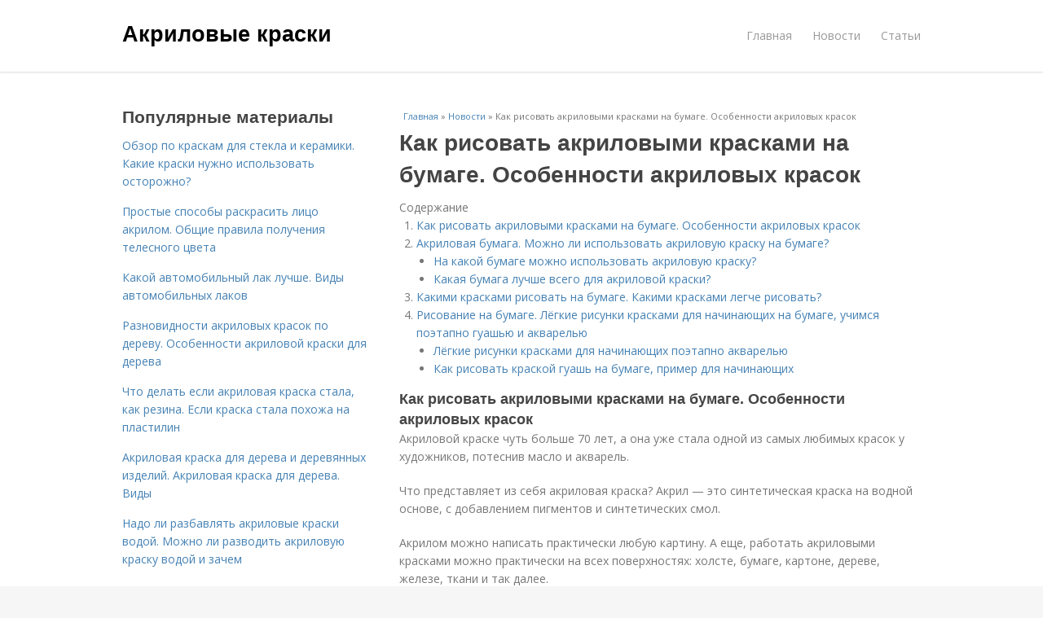

--- FILE ---
content_type: text/html; charset=utf-8
request_url: https://akrilovye-kraski.aystroika.info/novosti/kak-risovat-akrilovymi-kraskami-na-bumage-osobennosti-akrilovyh-krasok
body_size: 13380
content:
<!DOCTYPE html>
<html lang="ru" dir="ltr"
  xmlns:content="http://purl.org/rss/1.0/modules/content/"
  xmlns:dc="http://purl.org/dc/terms/"
  xmlns:foaf="http://xmlns.com/foaf/0.1/"
  xmlns:og="http://ogp.me/ns#"
  xmlns:rdfs="http://www.w3.org/2000/01/rdf-schema#"
  xmlns:sioc="http://rdfs.org/sioc/ns#"
  xmlns:sioct="http://rdfs.org/sioc/types#"
  xmlns:skos="http://www.w3.org/2004/02/skos/core#"
  xmlns:xsd="http://www.w3.org/2001/XMLSchema#">
<head>
<meta charset="utf-8" />
<meta name="Generator" content="Drupal 7 (http://drupal.org)" />
<link rel="canonical" href="/novosti/kak-risovat-akrilovymi-kraskami-na-bumage-osobennosti-akrilovyh-krasok" />
<link rel="shortlink" href="/node/5164" />
<meta name="viewport" content="width=device-width, initial-scale=1, maximum-scale=1" />
<meta property="og:type" content="article" />
<meta property="og:title" content="Как рисовать акриловыми красками на бумаге. Особенности акриловых красок" />
<meta property="og:description" content="Акриловой краске чуть больше 70 лет, а она уже стала одной из самых любимых красок у художников, потеснив масло и акварель. Что представляет из себя акриловая краска? Акрил — это синтетическая краска ..." />
<meta property="description" content="Акриловой краске чуть больше 70 лет, а она уже стала одной из самых любимых красок у художников, потеснив масло и акварель. Что представляет из себя акриловая краска? Акрил — это синтетическая краска ..." />
<meta property="og:image" content="/sites/default/files/i/akrilovye-kraski.aystroika.info/34321/5-12/771d82c15009.jpg" />
<meta property="og:site_name" content="Акриловые краски" />
<meta property="article:published_time" content="2022-01-08T19:24:48+03:00" />
<meta property="article:author" content="Акриловые краски" />
<meta content="Как рисовать акриловыми красками на бумаге. Особенности акриловых красок" about="/novosti/kak-risovat-akrilovymi-kraskami-na-bumage-osobennosti-akrilovyh-krasok" property="dc:title" />
<meta about="/novosti/kak-risovat-akrilovymi-kraskami-na-bumage-osobennosti-akrilovyh-krasok" property="sioc:num_replies" content="0" datatype="xsd:integer" />
<title>Как рисовать акриловыми красками на бумаге. Особенности акриловых красок | Акриловые краски</title>

    <link rel="shortcut icon" href="https://akrilovye-kraski.aystroika.info/sites/default/files/favicons/akrilovye-kraski.aystroika.info/favicon.ico">
    <link rel="apple-touch-icon" href="https://akrilovye-kraski.aystroika.info/sites/default/files/favicons/akrilovye-kraski.aystroika.info/apple-icon-152x152.ico">
    <link rel="apple-touch-icon" sizes="57x57" href="https://akrilovye-kraski.aystroika.info/sites/default/files/favicons/akrilovye-kraski.aystroika.info/apple-icon-57x57.ico">
    <link rel="apple-touch-icon" sizes="60x60" href="https://akrilovye-kraski.aystroika.info/sites/default/files/favicons/akrilovye-kraski.aystroika.info/apple-icon-60x60.ico">
    <link rel="apple-touch-icon" sizes="72x72" href="https://akrilovye-kraski.aystroika.info/sites/default/files/favicons/akrilovye-kraski.aystroika.info/apple-icon-72x72.ico">
    <link rel="apple-touch-icon" sizes="76x76" href="https://akrilovye-kraski.aystroika.info/sites/default/files/favicons/akrilovye-kraski.aystroika.info/apple-icon-76x76.ico">
    <link rel="apple-touch-icon" sizes="114x114" href="https://akrilovye-kraski.aystroika.info/sites/default/files/favicons/akrilovye-kraski.aystroika.info/apple-icon-114x114.ico">
    <link rel="apple-touch-icon" sizes="120x120" href="https://akrilovye-kraski.aystroika.info/sites/default/files/favicons/akrilovye-kraski.aystroika.info/apple-icon-120x120.ico">
    <link rel="apple-touch-icon" sizes="144x144" href="https://akrilovye-kraski.aystroika.info/sites/default/files/favicons/akrilovye-kraski.aystroika.info/apple-icon-144x144.ico">
    <link rel="apple-touch-icon" sizes="152x152" href="https://akrilovye-kraski.aystroika.info/sites/default/files/favicons/akrilovye-kraski.aystroika.info/apple-icon-152x152.ico">
    <link rel="apple-touch-icon" sizes="180x180" href="https://akrilovye-kraski.aystroika.info/sites/default/files/favicons/akrilovye-kraski.aystroika.info/apple-icon-180x180.ico">
    <link rel="icon" type="image/x-icon" sizes="192x192"  href="https://akrilovye-kraski.aystroika.info/sites/default/files/favicons/akrilovye-kraski.aystroika.info/android-icon-.ico">
    <link rel="icon" type="image/x-icon" sizes="32x32" href="https://akrilovye-kraski.aystroika.info/sites/default/files/favicons/akrilovye-kraski.aystroika.info/favicon-32x32.ico">
    <link rel="icon" type="image/x-icon" sizes="96x96" href="https://akrilovye-kraski.aystroika.info/sites/default/files/favicons/akrilovye-kraski.aystroika.info/favicon-96x96.ico">
    <link rel="icon" type="image/x-icon" sizes="16x16" href="https://akrilovye-kraski.aystroika.info/sites/default/files/favicons/akrilovye-kraski.aystroika.info/favicon-16x16.ico">
    <link type="text/css" rel="stylesheet" href="https://akrilovye-kraski.aystroika.info/sites/default/files/css/css_pbm0lsQQJ7A7WCCIMgxLho6mI_kBNgznNUWmTWcnfoE.css" media="all" />
<link type="text/css" rel="stylesheet" href="https://akrilovye-kraski.aystroika.info/sites/default/files/css/css_uGbAYUquy_hLL8-4YI1pUCShW2j1u-tewieW2F4S-ks.css" media="all" />
<link type="text/css" rel="stylesheet" href="https://akrilovye-kraski.aystroika.info/sites/default/files/css/css_VXByvwk-cKRxom3kiQCA5Xo0T1b-YLvCPilXyM3iWCw.css" media="all" />
<link type="text/css" rel="stylesheet" href="https://akrilovye-kraski.aystroika.info/sites/default/files/css/css_RQGFFiNGYPZfun1w9c9BnZ9g7tSNzR3-AL8HepSgEPk.css" media="all" />



    

<!--[if lt IE 9]><script src="/sites/all/themes/venture_theme/js/html5.js"></script><![endif]-->
</head>
<body class="html not-front not-logged-in one-sidebar sidebar-first page-node page-node- page-node-5164 node-type-content" itemscope itemtype="http://schema.org/WebPage">
    <div id="wrap">
  <div id="header-wrap" class="clr fixed-header">
    <header id="header" class="site-header clr container">
      <div id="logo" class="clr">
                  <h2 id="site-name">
            <a href="/" title="Главная">Акриловые краски</a>
          </h2>
               </div>
      <div id="sidr-close"><a href="#sidr-close" class="toggle-sidr-close"></a></div>
      <div id="site-navigation-wrap">
        <a href="#sidr-main" id="navigation-toggle"><span class="fa fa-bars"></span>Меню</a>
        <nav id="site-navigation" class="navigation main-navigation clr" role="navigation">
          <div id="main-menu" class="menu-main-container">
            <ul class="menu"><li class="first leaf"><a href="/">Главная</a></li>
<li class="leaf"><a href="/novosti">Новости</a></li>
<li class="last leaf"><a href="/stati">Статьи</a></li>
</ul>          </div>
        </nav>
      </div>
    </header>
  </div>



  

  <div id="main" class="site-main container clr">
        <div id="primary" class="content-area clr">
      <section id="content" role="main" class="site-content left-content clr">
                            <div id="breadcrumbs" itemscope itemtype="https://schema.org/BreadcrumbList" >
            <span itemprop="itemListElement" itemscope itemtype="https://schema.org/ListItem"><a href="/" itemprop="item"><span itemprop="name">Главная</span>
        <meta itemprop="position" content="1" /></a></span> » <span itemprop="itemListElement" itemscope itemtype="https://schema.org/ListItem"><a href="/novosti" itemprop="item"><span itemprop="name">Новости</span>
        <meta itemprop="position" content="2" /></a></span> » <span itemprop="itemListElement" itemscope itemtype="https://schema.org/ListItem"><span itemprop="item"><span itemprop="name">Как рисовать акриловыми красками на бумаге. Особенности акриловых красок</span>
            <meta itemprop="position" content="3" /></span></span>          </div>
                                          <div id="content-wrap">
                    <h1 class="page-title">Как рисовать акриловыми красками на бумаге. Особенности акриловых красок</h1>                                                  <div class="region region-content">
  <div id="block-system-main" class="block block-system">

      
  <div class="content">
    

                      
      
    
  <div class="content">
    <div class="field field-name-body field-type-text-with-summary field-label-hidden"><div class="field-items"><div class="field-item even" property="content:encoded"><div class="table-of-contents"><div class="table-of-contents__header">Содержание</div><ol class="table-of-contents__list"><li><a href="#d20">Как рисовать акриловыми красками на бумаге. Особенности акриловых красок</a></li><li><a href="#d21">Акриловая бумага. Можно ли использовать акриловую краску на бумаге?</a><ul><li><a href="#d21_h3_0">На какой бумаге можно использовать акриловую краску?</a></li><li><a href="#d21_h3_1">Какая бумага лучше всего для акриловой краски?</a></li></ul></li><li><a href="#d22">Какими красками рисовать на бумаге. Какими красками легче рисовать?</a></li><li><a href="#d23">Рисование на бумаге. Лёгкие рисунки красками для начинающих на бумаге, учимся поэтапно гуашью и акварелью</a><ul><li><a href="#d23_h3_0">Лёгкие рисунки красками для начинающих поэтапно акварелью</a></li><li><a href="#d23_h3_1">Как рисовать краской гуашь на бумаге, пример для начинающих</a></li></ul></li></ol></div><h2 id="d20">Как рисовать акриловыми красками на бумаге. Особенности акриловых красок</h2><p>Акриловой краске чуть больше 70 лет, а она уже стала одной из самых любимых красок у художников, потеснив масло и акварель.</p><p>Что представляет из себя акриловая краска? Акрил — это синтетическая краска на водной основе, с добавлением пигментов и синтетических смол.</p> <p>Акрилом можно написать практически любую картину. А еще, работать акриловыми красками можно практически на всех поверхностях: холсте, бумаге, картоне, дереве, железе, ткани и так далее.</p><p>Именно ее универсальность и стала одной из тех особенностей, почему эту краску так любят художники, особенно, начинающие.</p><p><img class="lazyload" src="/sites/all/modules/_custom/mainsitesettings/load.gif" data-src="https://akrilovye-kraski.aystroika.info/sites/default/files/i/akrilovye-kraski.aystroika.info/34321/5-12/771d82c15009.jpg" alt="Как рисовать акриловыми красками на бумаге. Особенности акриловых красок" /></p><p>Помимо своей универсальности, акриловая краска не имеет таких резких запахов, как масляная краска, ее не нужно разводить специальными разбавителями, которые тоже имеют не самый лучший запах.</p><p>Еще одной особенностью краски, является ее водорастворимость – акрил очень хорошо смывается и разводится водой. Поэтому, если вы вдруг испачкали в доме что-то этой краской, ее нетрудно будет смыть водой, в отличие от масла, которое, кажется, никогда уже не смоется с поверхности.</p> <p>По этой же причине, рисование акрилом выбирают многие родители и учителя, для совсем юных детей – краска напоминает гуашь по текстуре, но совершенно безопасна и легка в использовании.</p><p>Как показала практика, акриловые краски, еще к тому же, не выгорают на солнце, не меняют свой цвет с течением времени, быстро сохнут и не трескаются. Кстати, из-за того, что краски быстро сохнуть и работать с ними лучше быстрее, чтобы успеть внести какие-то коррективы.</p><p>Смешивая акриловые краски в разных пропорциях, работая в разных техниках, вы можете написать такую картину, которая может быть похожа как на работы, написанные маслом, так и акварелью. Универсальная краска!</p> <p>Кстати, с акрилом мы работаем на курсе “Интерьерная живопись”. На этом курсе мы учимся писать прекрасные картины идеально вписывающиеся в любой интерьер.</p><p>После прохождения курса вы сможете сэкономить десятки тысяч рублей на подарках и обустройстве дома, научившись создавать дорогие атмосферные картины которые украсят весь ваш дом.</p><h2 id="d21">Акриловая бумага. Можно ли использовать акриловую краску на бумаге?</h2><p>Вы можете использовать акриловую краску на бумаге, но важно знать, как она взаимодействует с разными типами поверхностей, чтобы избежать неприятностей, таких как гнутая бумага и потрескавшаяся краска. <br /> В большинстве случаев эти проблемы возникают из-за того, что бумага слишком тонкая и недостаточно впитывающая. </p><h3 id="d21_h3_0"> На какой бумаге можно использовать акриловую краску? </h3><p>Причина, по которой эти проблемы возникают при рисовании на бумаге, заключается в том, что по мере высыхания краски она сжимается в размерах. Акриловая краска больше подходит для более плотной бумаги. <br /> Более толстая бумага будет более прочной, а бумага с более грубой текстурой более абсорбирующей. Тонкая, менее впитывающая бумага, такая как бумага для тетрадей или принтеров, не такая прочная, поэтому она легко рвется и мнется при нанесении краски. <br /> Если вы никогда не покупали бумагу в магазине товаров для искусства, возможно, вы не знакомы с различными «весами»; это относится к толщине и впитывающей способности. «Плотная» бумага будет казаться толще, ее будет сложнее сминать или порвать. </p><h3 id="d21_h3_1"> Какая бумага лучше всего для акриловой краски? </h3><p>Художественная бумага горячего и холодного отжима </p><p>Так же, как и выбор правильного материала для рисования, текстура на бумаге играет одну из самых важных ролей, о которых должен думать художник. Разница в текстуре бумаги одного веса в зависимости от того, была ли бумага изготовлена ​​с помощью горячего или холодного пресса. <br /> Горячий пресс означает, что бумага будет более шероховатой и более текстурированной; это также называется наличием большего количества «зуба». Бумага, изготовленная методом холодного прессования, будет более гладкой и менее впитывающей у нее будет меньше зубцов. </p><h4> Всегда ли рисовать акрилом лучше на холсте, чем на бумаге? </h4><p>Это зависит. Приемы, которые легко работают на холсте, такие как смешивание или импасто, могут не передать то же самое на бумаге. Цвета могут быть не такими яркими, и не вся бумага хорошо подходит для нанесения левкаса, если вы предпочитаете это. <br /> В использовании бумаги есть свои плюсы; Обычно он более доступный, чем холст, он намного портативнее и не требует подрамника. Например, если вам нравится рисовать городские пейзажи на месте, но вам не нравится идея носить с собой холст и мольберт в поезде и по оживленным городским улицам, то блокнот для вас гораздо лучше подойдет для ваших нужд. <br /> Бумага также эффективна если к вам приходит сразу много идей, вы можете быстро перенести их все на бумагу с минимальными усилиями. Хранить и демонстрировать бумагу также проще, чем холст. Если вы купите бумагу в больших рулонах, можно даже делать картины большого размера. </p><h2 id="d22">Какими красками рисовать на бумаге. Какими красками легче рисовать?</h2><p>Я рисую много лет, но даже у меня иногда возникает чувство,что есть такие краски,которыми очень легко рисовать . Смотришь как другой художник рисует красками, которые не пробовала и думаешь, что вот ты купишь эту краску и у тебя обязательно получится!!!</p><p>Вот вчера,например, смотрела как гиперреалисты рисуют copic-маркерами и думала,где же можно их найти,такие замечательные?</p><p>Сразу скажу — идеальных красок не существует !</p><p>Недавно решила испробовать акриловые краски,т. к. слышала,что ими можно писать пастозно, как маслом, но при этом можно не подготавливать холст или вообще по бумаге рисовать:) Да и вода не воняет в отличии от разбавителя. Да и вообще разбавитель дорогой. В общем- “не краска,а мечта!” – казалось мне. Купила вот такой недорогой пробный набор:</p><p></p><p>Рисовала на бумаге .</p><p>Впечатления об этих красках остались такие : </p><ul><li>крайне быстро сохнет,моя палитра не отмылась потом от нее(нужно какую-то специальную с влажными салфетками делать!!!)</li><li>пастозность оказалась не такой, как у масляных красок(краски тратишь много,а мазки не объемные,похоже на гуашь)</li><li>высохшие слои нельзя исправить</li><li>в акварели можно практически чистые цвета использовать,а тут без смешения работа получается кричащей (думаю надо привыкнуть и все наладится)</li></ul><p>Так какие краски лучше использовать ??</p><p>Каждая краска подходит для своих целей:</p><ol><li>Акварель прекрасно подходит для рисования натюрмортов,пейзажей и создания иллюстраций,но ей трудно рисовать портреты.</li><li>Маслом хорошо писать что-то живописное,требующее объемных мазков.</li><li>Гуашь дешевле всего и хороша для первых экспериментов.</li><li>Темперой пишут иконы,т.к. работа сохраняется тысячилетиями….</li></ol><p>Так можно очень долго перечислять….</p><p>Выберите что вам лично ближе и сильно не распыляйтесь, т. к. чтобы хорошо изучить материал требуется рисовать им на протяжении нескольких лет. Надеюсь вам помогут мои заметки,собранные в этой таблице:</p><table><tr><td>вид краски</td><td>плюсы</td><td>минусы</td><td>основа для рисования</td><td></td></tr><tr><td>гуашь<br />(для детского творчества, <br /> плакатов<br /> и графики) </td><td>подходит для детского творчества,<br />недорого стоит ,разбавитель-вода</td><td>бледнеет при высыхании,<br />не дай бог на нее капнуть водой!!! </td><td></td></tr><tr><td></td></tr><tr><td></td></tr><tr><td></td></tr><tr><td></td></tr></table><h2 id="d23">Рисование на бумаге. Лёгкие рисунки красками для начинающих на бумаге, учимся поэтапно гуашью и акварелью</h2><p>Рисование – это хороший способ получить психологическую разрядку, особенно тем, кто не является профессионалом в этой области.</p><p>Глядя на картины художников, у многих возникает желание попробовать нарисовать хотя бы что-то подобное.</p><p><img class="lazyload" src="/sites/all/modules/_custom/mainsitesettings/load.gif" data-src="https://akrilovye-kraski.aystroika.info/sites/default/files/i/akrilovye-kraski.aystroika.info/34321/5-12/4ee86cbe96dd.jpg" alt="Рисование на бумаге. Лёгкие рисунки красками для начинающих на бумаге, учимся поэтапно гуашью и акварелью" /></p><p>Рисовать можно карандашами, фломастерами, красками. Краски используются масляные (больше профессионалами), акварельные, гуашь. Но каждая из них требует особого подхода и умения.</p><p>В рамках данной статьи мы рассмотрим некоторые способы, как нарисовать несложные картинки начинающим художникам акварелью и гуашью.</p><h3 id="d23_h3_0"> Лёгкие рисунки красками для начинающих поэтапно акварелью</h3><p>Самый хороший вариант, это нарисовать пейзаж. Например, вот такой закат в розовых тонах.</p><p><img class="lazyload" src="/sites/all/modules/_custom/mainsitesettings/load.gif" data-src="https://akrilovye-kraski.aystroika.info/sites/default/files/i/akrilovye-kraski.aystroika.info/34321/5-12/df7a6f05dcfc.jpg" alt="Рисование на бумаге. Лёгкие рисунки красками для начинающих на бумаге, учимся поэтапно гуашью и акварелью" /></p><p>Для того, чтобы сделать такой рисунок, помимо чистого листа бумаги и кисточки необходимо будет приготовить четыре цвета краски: розовый, синий (ультра-марин), темно-желтый и черный.</p><p>Начинаем с желтого цвета, смешиваем краску с водой, делая цвет насыщенным. После этого начинаем кисточкой раскрашивать лист.</p><p><img class="lazyload" src="/sites/all/modules/_custom/mainsitesettings/load.gif" data-src="https://akrilovye-kraski.aystroika.info/sites/default/files/i/akrilovye-kraski.aystroika.info/34321/5-12/87e41fd97c57.jpg" alt="Рисование на бумаге. Лёгкие рисунки красками для начинающих на бумаге, учимся поэтапно гуашью и акварелью" /></p><p>Итак, фон наложили. Теперь, как в конечном варианте необходимо нарисовать солнце. В том месте, где планируется его сделать, сухой тряпочкой протираем участок. Делая белый круг. В результате должно получится следующее.</p><p><img class="lazyload" src="/sites/all/modules/_custom/mainsitesettings/load.gif" data-src="https://akrilovye-kraski.aystroika.info/sites/default/files/i/akrilovye-kraski.aystroika.info/34321/5-12/fb770567c32a.jpg" alt="Рисование на бумаге. Лёгкие рисунки красками для начинающих на бумаге, учимся поэтапно гуашью и акварелью" /></p><p>Теперь к желтому цвету добавляем розовый и перемешиваем, что бы получился оранжевый цвет. Этот новый цвет кладем поверх желтого, но так, что бы вокруг солнца остался желтый ореол.</p><p><img class="lazyload" src="/sites/all/modules/_custom/mainsitesettings/load.gif" data-src="https://akrilovye-kraski.aystroika.info/sites/default/files/i/akrilovye-kraski.aystroika.info/34321/5-12/a9147b2bc5dd.jpg" alt="Рисование на бумаге. Лёгкие рисунки красками для начинающих на бумаге, учимся поэтапно гуашью и акварелью" /></p><p>Теперь берем только розовую краску и наносим третьим слоем, что бы небо имело чуть больше розового оттенка.</p><p><img class="lazyload" src="/sites/all/modules/_custom/mainsitesettings/load.gif" data-src="https://akrilovye-kraski.aystroika.info/sites/default/files/i/akrilovye-kraski.aystroika.info/34321/5-12/a60a95dfab82.jpg" alt="Рисование на бумаге. Лёгкие рисунки красками для начинающих на бумаге, учимся поэтапно гуашью и акварелью" /></p><h6>Наносим синее небо</h6><p>В верхнюю часть неба надо добавить немного синего цвета. Наносим в верхней части рисунка ультрамарин. Если синий цвет начнет смешиваться с нанесенным ранее желтым, тряпочкой можно убрать предыдущий оттенок и нанести уже непосредственно синий. Перед каждым нанесением краски, кисть необходимо протирать тряпочкой, что бы она была сухой.</p><p><img class="lazyload" src="/sites/all/modules/_custom/mainsitesettings/load.gif" data-src="https://akrilovye-kraski.aystroika.info/sites/default/files/i/akrilovye-kraski.aystroika.info/34321/5-12/26d4aa2374ae.jpg" alt="Рисование на бумаге. Лёгкие рисунки красками для начинающих на бумаге, учимся поэтапно гуашью и акварелью" /></p><p>Смешиваем уже розовый цвет и ультрамарин. В результате получится фиолетовый или пурпурный оттенок. Его наносим ниже синего цвета. Впоследствии это придаст небу более вечерний вид.</p><p><img class="lazyload" src="/sites/all/modules/_custom/mainsitesettings/load.gif" data-src="https://akrilovye-kraski.aystroika.info/sites/default/files/i/akrilovye-kraski.aystroika.info/34321/5-12/c35d159e147e.jpg" alt="Рисование на бумаге. Лёгкие рисунки красками для начинающих на бумаге, учимся поэтапно гуашью и акварелью" /></p><p>Теперь с помощью все того же розового и синего цвета делаем более темный насыщенный пурпурный оттенок. Здесь придется поэкспериментировать с количеством краски. Прежде чем наносить готовый оттенок, наносим его на полоску бумаги. Если цвет устраивает, то рисуем, если нет – продолжаем смешивать дальше.</p><p>Полученным колером параллельно горизонту рисуем полоски облаков.</p><p><img class="lazyload" src="/sites/all/modules/_custom/mainsitesettings/load.gif" data-src="https://akrilovye-kraski.aystroika.info/sites/default/files/i/akrilovye-kraski.aystroika.info/34321/5-12/988f46b57ff2.jpg" alt="Рисование на бумаге. Лёгкие рисунки красками для начинающих на бумаге, учимся поэтапно гуашью и акварелью" /></p><p>Также нарисуем несколько полосок-облаков и с правой стороны рисунка, где солнце. Что бы облака не были сильно контрастными их необходимо немного размыть. Для этого берем сухую кисть, размываем ею нарисованные пурпурные облака.</p><p><img class="lazyload" src="/sites/all/modules/_custom/mainsitesettings/load.gif" data-src="https://akrilovye-kraski.aystroika.info/sites/default/files/i/akrilovye-kraski.aystroika.info/34321/5-12/877f1c7e177c.jpg" alt="Рисование на бумаге. Лёгкие рисунки красками для начинающих на бумаге, учимся поэтапно гуашью и акварелью" /></p><p>Если предыдущие этапы рисовались на влажной бумаге, то последующие прорисовки надо делать на сухом листе. Поэтому ждем какое-то время, что бы лист высох. После того как он станет сухим, приступаем к рисованию горизонта. Берем светло фиолетовый цвет и тонким кончиком кисти рисуем линию горизонта.</p><p><img class="lazyload" src="/sites/all/modules/_custom/mainsitesettings/load.gif" data-src="https://akrilovye-kraski.aystroika.info/sites/default/files/i/akrilovye-kraski.aystroika.info/34321/5-12/188d1dd93088.jpg" alt="Рисование на бумаге. Лёгкие рисунки красками для начинающих на бумаге, учимся поэтапно гуашью и акварелью" /></p><p>Теперь верхнюю часть рисунка, над линией горизонта, надо сделать несколько розоватой. Берем розовый цвет, наносим его. Что бы он был более мягким и размытым, добавляем немного воды и «размазываем» розовую краску водой.</p><p><img class="lazyload" src="/sites/all/modules/_custom/mainsitesettings/load.gif" data-src="https://akrilovye-kraski.aystroika.info/sites/default/files/i/akrilovye-kraski.aystroika.info/34321/5-12/8901ed59549d.jpg" alt="Рисование на бумаге. Лёгкие рисунки красками для начинающих на бумаге, учимся поэтапно гуашью и акварелью" /></p><p>Затем переходим к нижней части под линией горизонта. Прорисовываем воду и берег. Поскольку у нас закат, розовый вечер, то воду будем рисовать розовым цветом.</p><p><img class="lazyload" src="/sites/all/modules/_custom/mainsitesettings/load.gif" data-src="https://akrilovye-kraski.aystroika.info/sites/default/files/i/akrilovye-kraski.aystroika.info/34321/5-12/902fd4289ee6.jpg" alt="Рисование на бумаге. Лёгкие рисунки красками для начинающих на бумаге, учимся поэтапно гуашью и акварелью" /></p><h6>После воды переходим к берегу</h6><p>Для этого берем интенсивный фиолетовый, которым рисовали ранее, смешиваем его с черной краской. Получаем темный оттенок для берега, которым и рисуем под волнами. Также делаем несколько темных штрихов и для самой воды.</p><p><img class="lazyload" src="/sites/all/modules/_custom/mainsitesettings/load.gif" data-src="https://akrilovye-kraski.aystroika.info/sites/default/files/i/akrilovye-kraski.aystroika.info/34321/5-12/dfbef595453c.jpg" alt="Рисование на бумаге. Лёгкие рисунки красками для начинающих на бумаге, учимся поэтапно гуашью и акварелью" /></p><p>Осталось нанести немного корректировки в области неба, если оно не устраивает, сухой кисточкой под линией горизонта размыть краску, сделав как бы блики от солнца на воде. Вот и весь рисунок. Возможно сразу что-то не получится, но имея терпение можно набить руку, а дальше все пойдет как по маслу.</p><h3 id="d23_h3_1"> Как рисовать краской гуашь на бумаге, пример для начинающих</h3><p>Еще один из распространенных материалов для рисования – гуашь. Эта краска сейчас используется гораздо чаще нежели акварель, особенно если рисуют дети. В этом разделе с помощью гуаши попробуем нарисовать цветок:</p><p><img class="lazyload" src="/sites/all/modules/_custom/mainsitesettings/load.gif" data-src="https://akrilovye-kraski.aystroika.info/sites/default/files/i/akrilovye-kraski.aystroika.info/34321/5-12/10162a79b425.jpg" alt="Рисование на бумаге. Лёгкие рисунки красками для начинающих на бумаге, учимся поэтапно гуашью и акварелью" /></p><p>Как видите, он нарисован на черном фоне. Можно использовать белый фон, но красный цветок на черном фоне смотрится гораздо лучше. Поэтому берем или черный лист, или на белый лист в качестве фона наносим черную краску. Во втором случае придется подождать пока лист просохнет.</p><p>Начинаем с того, что берем карандаш (светлый, поскольку фон темный) и рисуем цветок карандашом.</p><!- my_tags:1 --></div></div></div>  </div>
      
      
  
  <div class="custom_terms">Категории: <a href="/kraski-na-bumage">Краски на бумаге</a>, <a href="/akrilovye-kraski">Акриловые краски</a>, <a href="/akrilovaya-bumaga">Акриловая бумага</a>, <a href="/kraska-na-bumage">Краска на бумаге</a>, <a href="/risovanie-na-bumage">Рисование на бумаге</a>, <a href="/lyogkie-risunki">Лёгкие рисунки</a>, <a href="/guash-na-bumage">Гуашь на бумаге</a></div>
      <footer>
          </footer>
   

    </div>
  
</div> <!-- /.block -->
</div>
 <!-- /.region -->
        </div>
      </section>

              <aside id="secondary" class="sidebar-container" role="complementary">
         <div class="region region-sidebar-first">
  <div id="block-mainsitesettings-mainsitesettings-popular" class="block block-mainsitesettings">

        <h2 ><span>Популярные материалы</span></h2>
    
  <div class="content">
    <div class="item-list"><h3>Today's:</h3><ul><li class="first"><a href="/novosti/obzor-po-kraskam-dlya-stekla-i-keramiki-kakie-kraski-nuzhno-ispolzovat-ostorozhno">Обзор по краскам для стекла и керамики. Какие краски нужно использовать осторожно?</a></li>
<li><a href="/stati/prostye-sposoby-raskrasit-lico-akrilom-obshchie-pravila-polucheniya-telesnogo-cveta">Простые способы раскрасить лицо акрилом. Общие правила получения телесного цвета</a></li>
<li><a href="/stati/kakoy-avtomobilnyy-lak-luchshe-vidy-avtomobilnyh-lakov">Какой автомобильный лак лучше. Виды автомобильных лаков</a></li>
<li><a href="/stati/raznovidnosti-akrilovyh-krasok-po-derevu-osobennosti-akrilovoy-kraski-dlya-dereva">Разновидности акриловых красок по дереву. Особенности акриловой краски для дерева</a></li>
<li><a href="/novosti/chto-delat-esli-akrilovaya-kraska-stala-kak-rezina-esli-kraska-stala-pohozha-na-plastilin">Что делать если акриловая краска стала, как резина. Если краска стала похожа на пластилин</a></li>
<li><a href="/novosti/akrilovaya-kraska-dlya-dereva-i-derevyannyh-izdeliy-akrilovaya-kraska-dlya-dereva-vidy">Акриловая краска для дерева и деревянных изделий. Акриловая краска для дерева. Виды</a></li>
<li class="last"><a href="/stati/nado-li-razbavlyat-akrilovye-kraski-vodoy-mozhno-li-razvodit-akrilovuyu-krasku-vodoy-i-zachem">Надо ли разбавлять акриловые краски водой. Можно ли разводить акриловую краску водой и зачем</a></li>
</ul></div><br />  </div>
  
</div> <!-- /.block -->
</div>
 <!-- /.region -->
        </aside> 
              
              <div class="footer-first">
          <div class="region region-footer-first">
  <div id="block-mainsitesettings-mainsitesettings-read-more" class="block block-mainsitesettings">

        <h2 ><span>Читайте также</span></h2>
    
  <div class="content">
    <div id="content-previews"><div class="content-preview-item"><a title="Нужно ли разбавлять акриловые краски водой. Чем разводить акриловые краски" href="/novosti/nuzhno-li-razbavlyat-akrilovye-kraski-vodoy-chem-razvodit-akrilovye-kraski"><img class="lazyload" data-pin-nopin="1" typeof="foaf:Image"  src="/sites/all/modules/_custom/mainsitesettings/load.gif" data-src="/sites/default/files/i/akrilovye-kraski.aystroika.info/33921/1-12/846afeccf09e.jpg" width="150" height="150"  style="object-fit: cover;"  alt="Нужно ли разбавлять акриловые краски водой. Чем разводить акриловые краски" title="Нужно ли разбавлять акриловые краски водой. Чем разводить акриловые краски" />
                <span class="content-preview-item-ttl">Нужно ли разбавлять акриловые краски водой. Чем разводить акриловые краски</span></a></div><div class="content-preview-item"><a title="Покраска оргстекла и перенос рисунка. Несколько примеров окрашивания" href="/novosti/pokraska-orgstekla-i-perenos-risunka-neskolko-primerov-okrashivaniya"><img class="lazyload" data-pin-nopin="1" typeof="foaf:Image"  src="/sites/all/modules/_custom/mainsitesettings/load.gif" data-src="/sites/default/files/i/akrilovye-kraski.aystroika.info/34722/3-12/572245865fbd.jpg" width="150" height="150"  style="object-fit: cover;"  alt="Покраска оргстекла и перенос рисунка. Несколько примеров окрашивания" title="Покраска оргстекла и перенос рисунка. Несколько примеров окрашивания" />
                <span class="content-preview-item-ttl">Покраска оргстекла и перенос рисунка. Несколько примеров окрашивания</span></a></div><div class="content-preview-item"><a title="Покраска розочки в оргстекле пастой от авторучки. Что стоит учесть при выборе защитного покрытия" href="/stati/pokraska-rozochki-v-orgstekle-pastoy-ot-avtoruchki-chto-stoit-uchest-pri-vybore-zashchitnogo"><img class="lazyload" data-pin-nopin="1" typeof="foaf:Image"  src="/sites/all/modules/_custom/mainsitesettings/load.gif" data-src="/sites/default/files/i/akrilovye-kraski.aystroika.info/34422/0-12/5fa62dfe72d9.jpg" width="150" height="150"  style="object-fit: cover;"  alt="Покраска розочки в оргстекле пастой от авторучки. Что стоит учесть при выборе защитного покрытия" title="Покраска розочки в оргстекле пастой от авторучки. Что стоит учесть при выборе защитного покрытия" />
                <span class="content-preview-item-ttl">Покраска розочки в оргстекле пастой от авторучки. Что стоит учесть при выборе защитного покрытия</span></a></div><div class="content-preview-item"><a title="Как разбавить акриловую краску для авто. Типы растворителей и разбавителей на выбор?" href="/novosti/kak-razbavit-akrilovuyu-krasku-dlya-avto-tipy-rastvoriteley-i-razbaviteley-na-vybor"><img class="lazyload" data-pin-nopin="1" typeof="foaf:Image"  src="/sites/all/modules/_custom/mainsitesettings/load.gif" data-src="/sites/default/files/i/akrilovye-kraski.aystroika.info/33921/1-12/8f3bb0c5ea4d.jpg" width="150" height="150"  style="object-fit: cover;"  alt="Как разбавить акриловую краску для авто. Типы растворителей и разбавителей на выбор?" title="Как разбавить акриловую краску для авто. Типы растворителей и разбавителей на выбор?" />
                <span class="content-preview-item-ttl">Как разбавить акриловую краску для авто. Типы растворителей и разбавителей на выбор?</span></a></div><div class="content-preview-item"><a title="Бронирование фар пленкой или покрытие фар лаком. Быстрый ответ: Какой пленкой лучше бронировать фары?" href="/novosti/bronirovanie-far-plenkoy-ili-pokrytie-far-lakom-bystryy-otvet-kakoy-plenkoy-luchshe"><img class="lazyload" data-pin-nopin="1" typeof="foaf:Image"  src="/sites/all/modules/_custom/mainsitesettings/load.gif" data-src="/sites/default/files/i/akrilovye-kraski.aystroika.info/34322/6-12/ee6bd8ef818a.jpg" width="150" height="150"  style="object-fit: cover;"  alt="Бронирование фар пленкой или покрытие фар лаком. Быстрый ответ: Какой пленкой лучше бронировать фары?" title="Бронирование фар пленкой или покрытие фар лаком. Быстрый ответ: Какой пленкой лучше бронировать фары?" />
                <span class="content-preview-item-ttl">Бронирование фар пленкой или покрытие фар лаком. Быстрый ответ: Какой пленкой лучше бронировать фары?</span></a></div><div class="content-preview-item"><a title="Акриловый лак для фар. Как восстановить прозрачность фар с помощью лака" href="/novosti/akrilovyy-lak-dlya-far-kak-vosstanovit-prozrachnost-far-s-pomoshchyu-laka"><img class="lazyload" data-pin-nopin="1" typeof="foaf:Image"  src="/sites/all/modules/_custom/mainsitesettings/load.gif" data-src="/sites/default/files/i/akrilovye-kraski.aystroika.info/34222/5-12/2e7cb4e5319e.jpg" width="150" height="150"  style="object-fit: cover;"  alt="Акриловый лак для фар. Как восстановить прозрачность фар с помощью лака" title="Акриловый лак для фар. Как восстановить прозрачность фар с помощью лака" />
                <span class="content-preview-item-ttl">Акриловый лак для фар. Как восстановить прозрачность фар с помощью лака</span></a></div><div class="content-preview-item"><a title="Выбираем лак для восстановления прозрачности фар автомобиля. Каким лаком покрыть фары после полировки" href="/novosti/vybiraem-lak-dlya-vosstanovleniya-prozrachnosti-far-avtomobilya-kakim-lakom-pokryt-fary"><img class="lazyload" data-pin-nopin="1" typeof="foaf:Image"  src="/sites/all/modules/_custom/mainsitesettings/load.gif" data-src="/sites/default/files/i/akrilovye-kraski.aystroika.info/34222/5-12/8008e60b4378.jpg" width="150" height="150"  style="object-fit: cover;"  alt="Выбираем лак для восстановления прозрачности фар автомобиля. Каким лаком покрыть фары после полировки" title="Выбираем лак для восстановления прозрачности фар автомобиля. Каким лаком покрыть фары после полировки" />
                <span class="content-preview-item-ttl">Выбираем лак для восстановления прозрачности фар автомобиля. Каким лаком покрыть фары после полировки</span></a></div><div class="content-preview-item"><a title="Виды красок для тканей. Как выбрать хорошую краску по ткани" href="/stati/vidy-krasok-dlya-tkaney-kak-vybrat-horoshuyu-krasku-po-tkani"><img class="lazyload" data-pin-nopin="1" typeof="foaf:Image"  src="/sites/all/modules/_custom/mainsitesettings/load.gif" data-src="/sites/default/files/i/akrilovye-kraski.aystroika.info/34122/4-12/b641f8ccb50d.jpg" width="150" height="150"  style="object-fit: cover;"  alt="Виды красок для тканей. Как выбрать хорошую краску по ткани" title="Виды красок для тканей. Как выбрать хорошую краску по ткани" />
                <span class="content-preview-item-ttl">Виды красок для тканей. Как выбрать хорошую краску по ткани</span></a></div><div class="content-preview-item"><a title="Покрытие лаком фар своими руками- инструкция по шагам. Покрытие фар лаком — AvtoMasters" href="/stati/pokrytie-lakom-far-svoimi-rukami-instrukciya-po-shagam-pokrytie-far-lakom-avtomasters"><img class="lazyload" data-pin-nopin="1" typeof="foaf:Image"  src="/sites/all/modules/_custom/mainsitesettings/load.gif" data-src="/sites/default/files/i/akrilovye-kraski.aystroika.info/34022/3-12/d56e1e8332e9.jpg" width="150" height="150"  style="object-fit: cover;"  alt="Покрытие лаком фар своими руками- инструкция по шагам. Покрытие фар лаком — AvtoMasters" title="Покрытие лаком фар своими руками- инструкция по шагам. Покрытие фар лаком — AvtoMasters" />
                <span class="content-preview-item-ttl">Покрытие лаком фар своими руками- инструкция по шагам. Покрытие фар лаком — AvtoMasters</span></a></div><div class="content-preview-item"><a title="Лак для тонировки фар в 2022 году. Штраф за тонировку фар пленкой или лаком: красным или синим цветом" href="/novosti/lak-dlya-tonirovki-far-v-2022-godu-shtraf-za-tonirovku-far-plenkoy-ili-lakom-krasnym-ili"><img class="lazyload" data-pin-nopin="1" typeof="foaf:Image"  src="/sites/all/modules/_custom/mainsitesettings/load.gif" data-src="/sites/default/files/i/akrilovye-kraski.aystroika.info/34022/3-12/014a63b98943.jpg" width="150" height="150"  style="object-fit: cover;"  alt="Лак для тонировки фар в 2022 году. Штраф за тонировку фар пленкой или лаком: красным или синим цветом" title="Лак для тонировки фар в 2022 году. Штраф за тонировку фар пленкой или лаком: красным или синим цветом" />
                <span class="content-preview-item-ttl">Лак для тонировки фар в 2022 году. Штраф за тонировку фар пленкой или лаком: красным или синим цветом</span></a></div><div class="content-preview-item"><a title="Покрытие фары акриловым лаком. Производители" href="/novosti/pokrytie-fary-akrilovym-lakom-proizvoditeli"><img class="lazyload" data-pin-nopin="1" typeof="foaf:Image"  src="/sites/all/modules/_custom/mainsitesettings/load.gif" data-src="/sites/default/files/i/akrilovye-kraski.aystroika.info/33822/1-12/70c13376548d.jpg" width="150" height="150"  style="object-fit: cover;"  alt="Покрытие фары акриловым лаком. Производители" title="Покрытие фары акриловым лаком. Производители" />
                <span class="content-preview-item-ttl">Покрытие фары акриловым лаком. Производители</span></a></div><div class="content-preview-item"><a title="Восстановливаем прозрачность фар без шлифовки и полировки. Полировка фар мелкообразивной наждачной бумагой" href="/stati/vosstanovlivaem-prozrachnost-far-bez-shlifovki-i-polirovki-polirovka-far-melkoobrazivnoy"><img class="lazyload" data-pin-nopin="1" typeof="foaf:Image"  src="/sites/all/modules/_custom/mainsitesettings/load.gif" data-src="/sites/default/files/i/akrilovye-kraski.aystroika.info/33722/0-12/30d7a9796066.jpg" width="150" height="150"  style="object-fit: cover;"  alt="Восстановливаем прозрачность фар без шлифовки и полировки. Полировка фар мелкообразивной наждачной бумагой" title="Восстановливаем прозрачность фар без шлифовки и полировки. Полировка фар мелкообразивной наждачной бумагой" />
                <span class="content-preview-item-ttl">Восстановливаем прозрачность фар без шлифовки и полировки. Полировка фар мелкообразивной наждачной бумагой</span></a></div></div>  </div>
  
</div> <!-- /.block -->
</div>
 <!-- /.region -->
        </div>
          </div>
  </div>

    <div id="footer-wrap" class="site-footer clr">
    <div id="footer" class="clr container">
              <div id="footer-block-wrap" class="clr">
                            </div>
            
              <div class="span_1_of_1 col col-1">
          <div class="region region-footer">
  <div id="block-block-2" class="block block-block">

      
  <div class="content">
    <!-- Yandex.Metrika counter -->
<script type="text/javascript" >
   (function(m,e,t,r,i,k,a){m[i]=m[i]||function(){(m[i].a=m[i].a||[]).push(arguments)};
   m[i].l=1*new Date();k=e.createElement(t),a=e.getElementsByTagName(t)[0],k.async=1,k.src=r,a.parentNode.insertBefore(k,a)})
   (window, document, "script", "https://cdn.jsdelivr.net/npm/yandex-metrica-watch/tag.js", "ym");

   ym(85483150, "init", {
        clickmap:true,
        trackLinks:true,
        accurateTrackBounce:true
   });
</script>
<noscript><div><img src="https://mc.yandex.ru/watch/85483150" style="position:absolute; left:-9999px;" alt="" /></div></noscript>
<!-- /Yandex.Metrika counter -->  </div>
  
</div> <!-- /.block -->
<div id="block-mainsitesettings-mainsitesettings-footer" class="block block-mainsitesettings">

      
  <div class="content">
    <div class="item-list"><ul><li class="first"><a href="/">© 2026 Акриловые краски</a><div id="footer-site-slogan" class="footer-sub-text">Какой бывает акриловая краска и как ее выбрать</div></li>
<li><a href="/contacts">Контакты</a> &nbsp; <a href="/terms">Пользовательское соглашение</a><br><a href="/policy">Политика конфидециальности</a><div class="footer-sub-text">г. Москва, Митинская улица, м. Митино</div></li>
<li class="last"><a href="/contact">Обратная связь</a><div class="footer-sub-text">Копирование разрешено при указании обратной гиперссылки.</div></li>
</ul></div>  </div>
  
</div> <!-- /.block -->
</div>
 <!-- /.region -->
        </div>
          </div>
  </div>
  
  <footer id="copyright-wrap" class="clear">
    <div id="copyright">&copy; 2026, <a href="/">Акриловые краски</a>.</div>
  </footer>
</div>
    <script type="text/javascript" src="https://akrilovye-kraski.aystroika.info/sites/default/files/js/js_xAPl0qIk9eowy_iS9tNkCWXLUVoat94SQT48UBCFkyQ.js"></script>
<script type="text/javascript" src="https://akrilovye-kraski.aystroika.info/sites/default/files/js/js_-W9HLwy0ZytKCXLlzAMp4NPbwPLEJU6wckzV5gnfD0E.js"></script>
<script type="text/javascript" src="https://akrilovye-kraski.aystroika.info/sites/default/files/js/js_UVlomK9-AYJ481XmCJ89X0KMn7sVXPhQRVggL3YnXH0.js"></script>
<script type="text/javascript">
<!--//--><![CDATA[//><!--
jQuery.extend(Drupal.settings, {"basePath":"\/","pathPrefix":"","ajaxPageState":{"theme":"venture_theme","theme_token":"BP_7m5Ufri9nW6cTAA1VsrqbBDqIBcmMiNz_HZNgi-U","js":{"misc\/jquery.js":1,"misc\/jquery.once.js":1,"misc\/drupal.js":1,"sites\/all\/modules\/_custom\/mainsitesettings\/lazysizes.min.js":1,"sites\/all\/modules\/_custom\/mainsitesettings\/mainsitesettings.js":1,"sites\/all\/themes\/venture_theme\/js\/retina.js":1},"css":{"modules\/system\/system.base.css":1,"modules\/system\/system.menus.css":1,"modules\/system\/system.messages.css":1,"modules\/system\/system.theme.css":1,"modules\/comment\/comment.css":1,"modules\/field\/theme\/field.css":1,"modules\/node\/node.css":1,"modules\/user\/user.css":1,"sites\/all\/modules\/ctools\/css\/ctools.css":1,"sites\/all\/modules\/_custom\/mainsitesettings\/mainsitesettings.css":1,"sites\/all\/themes\/venture_theme\/style.css":1,"sites\/all\/themes\/venture_theme\/css\/responsive.css":1}}});
//--><!]]>
</script>
    <script async defer data-pin-hover="true" data-pin-tall="true" data-pin-round="true" data-pin-lang="ru" src="//assets.pinterest.com/js/pinit.js"></script>
    




<script>
  setTimeout(() => { 
    if (window.NR_a_a !== "undefined" && window.NR_a_a == true) {
      cookie_val = Math.floor(Math.random() * (9999 - 1000) + 1000);

      var date = new Date();
      date.setTime(date.getTime() + (10*60*1000));
      document.cookie = 'cotrt' + cookie_val + 'rt' + cookie_val + '=' + cookie_val + '; expires=' + date.toUTCString() + '; path=/';
    }
  }, 20000);
</script>
</body>
</html>